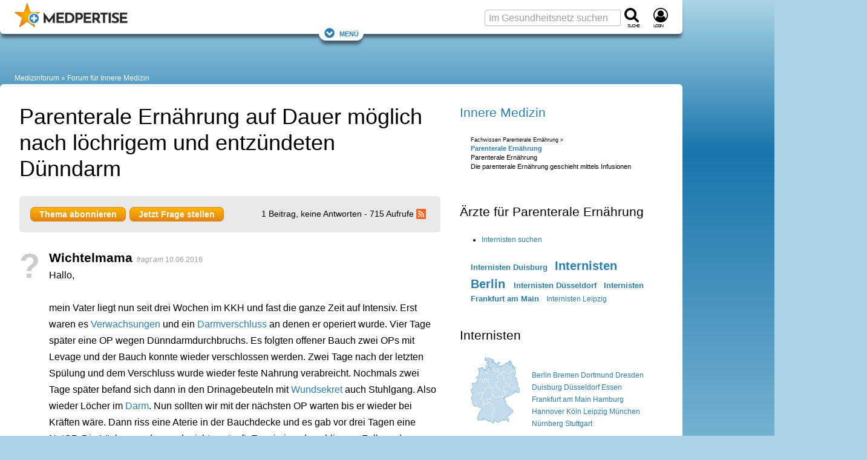

--- FILE ---
content_type: text/html; charset=UTF-8
request_url: https://www.medpertise.de/forum/innere-medizin/parenterale-ernaehrung-auf-dauer-moeglich-nach-loechrigem-und-entzuendeten-duenndarm/1.html
body_size: 23829
content:
<!DOCTYPE html><html lang="de"><head> <meta charset="utf-8"> <meta name="viewport" content="width=device-width, initial-scale=1"><title>Parenterale Ernährung auf Dauer möglich nach löchrigem und entzündeten Dünndarm | Forum für Innere Medizin</title><meta name="title" content="Parenterale Ernährung auf Dauer möglich nach löchrigem und entzündeten Dünndarm | Forum für Innere Medizin" /><meta name="description" content="Parenterale Ernährung auf Dauer möglich nach löchrigem und entzündeten Dünndarm - Forum für Innere Medizin: Hallo,
mein Vater liegt nun seit drei Wochen im KKH und fast die ganze Zeit auf Intensiv. Erst waren es Verwachsungen..." /><meta property="og:title" content="Parenterale Ernährung auf Dauer möglich nach löchrigem und entzündeten Dünndarm | Forum für Innere Medizin"> <meta property="og:description" content="Parenterale Ernährung auf Dauer möglich nach löchrigem und entzündeten Dünndarm - Forum für Innere Medizin: Hallo,
mein Vater liegt nun seit drei Wochen im KKH und fast die ganze Zeit auf Intensiv. Erst waren es Verwachsungen..."> <meta property="og:url" content="https://www.medpertise.de/forum/innere-medizin/parenterale-ernaehrung-auf-dauer-moeglich-nach-loechrigem-und-entzuendeten-duenndarm/1.html"> <meta name="twitter:card" content="summary_large_image"><meta property="og:site_name" content="MEDPERTISE"><meta property="fb:admins" content="100001475101894" /><meta property="og:locale" content="de_DE"> <meta property="og:type" content="website"><script>(function(w,d,u){w.readyQ=[];w.bindReadyQ=[];function p(x,y){if(x=="ready"){w.bindReadyQ.push(y);}else{w.readyQ.push(x);}};var a={ready:p,bind:p};w.$=w.jQuery=function(f){if(f===d||f===u){return a}else{p(f)}}})(window,document);</script> <style>@charset "UTF-8";:root{--marginDefault:24px;--colorBoxBorder:#cee1ee;--colorGrayLighter:#ccc;--colorBlue:#2a7eb0;--colorOrange:#ed950d}a,abbr,acronym,address,blockquote,body,caption,code,dd,del,dfn,div,dl,dt,em,fieldset,form,h1,h2,h3,h4,h5,h6,html,iframe,img,label,legend,li,object,ol,p,pre,q,span,table,tbody,td,tfoot,th,thead,tr,ul{border:0;font-family:inherit;font-size:100%;font-style:inherit;font-weight:inherit;margin:0;padding:0;vertical-align:baseline}body{line-height:1.5}table{border-collapse:separate;border-spacing:0}caption,td,th{font-weight:400;text-align:left}table,td,th{vertical-align:middle}blockquote:after,blockquote:before,q:after,q:before{content:""}blockquote,q{quotes:"" ""}a img{border:none}body{background:#fff;color:#222;font-family:Helvetica Neue,Helvetica,Arial,sans-serif}h1,h2,h3,h4,h5,h6{color:#111;font-weight:400}h1{font-size:3em;line-height:1;margin-bottom:.5em}h2{margin-bottom:.75em}h3{font-size:1.5em;line-height:1;margin-bottom:1em}h4{font-size:1.2em;line-height:1.25;margin-bottom:1.25em}h5{margin-bottom:1.5em}h5,h6{font-size:1em;font-weight:700}h1 img,h2 img,h3 img,h4 img,h5 img,h6 img{margin:0}p{margin:0 0 1.5em}p img{float:left;margin:1.5em 1.5em 1.5em 0;padding:0}p img.right{float:right;margin:1.5em 0 1.5em 1.5em}a:focus,a:hover{color:#000}a{color:#009;text-decoration:underline}blockquote{color:#666;font-style:italic;margin:1.5em}strong{font-weight:700}dfn,em{font-style:italic}dfn{font-weight:700}sub,sup{line-height:0}abbr,acronym{border-bottom:1px dotted #666}address{font-style:italic;margin:0 0 1.5em}del{color:#666}code,pre{margin:1.5em 0;white-space:pre}code,pre,tt{font:1em andale mono,lucida console,monospace;line-height:1.5}li ol,li ul{margin:0 1.5em}ol,ul{margin:0 1.5em 1.5em}ul{list-style-type:disc}ol{list-style-type:decimal}dl{margin:0 0 1.5em}dl dt{font-weight:700}dd{margin-left:1.5em}table{margin-bottom:1.4em;width:100%}th{font-weight:700}td,th{padding:4px 10px 4px 5px}tr.even td{background:#e9e9e9}tfoot{font-style:italic}caption{background:#eee}.small{line-height:1.875em}.large{font-size:1.2em;line-height:2.5em}.hide{display:none}.quiet{color:#666}.loud{color:#000}.highlight{background:#ff0}.added{background:#060;color:#fff}.removed{background:#900;color:#fff}.first{margin-left:0;padding-left:0}.last{margin-right:0;padding-right:0}.top{margin-top:0;padding-top:0}.bottom,div.bottom{margin-bottom:0;padding-bottom:0}.container{width:1160px}body{margin:1.5em 0}div.span-1,div.span-10,div.span-11,div.span-12,div.span-13,div.span-14,div.span-15,div.span-16,div.span-17,div.span-18,div.span-19,div.span-2,div.span-20,div.span-21,div.span-22,div.span-23,div.span-24,div.span-25,div.span-26,div.span-27,div.span-28,div.span-29,div.span-3,div.span-30,div.span-31,div.span-32,div.span-33,div.span-34,div.span-35,div.span-36,div.span-37,div.span-38,div.span-39,div.span-4,div.span-40,div.span-41,div.span-42,div.span-43,div.span-44,div.span-45,div.span-46,div.span-47,div.span-48,div.span-49,div.span-5,div.span-50,div.span-51,div.span-52,div.span-53,div.span-54,div.span-55,div.span-56,div.span-57,div.span-58,div.span-59,div.span-6,div.span-60,div.span-61,div.span-62,div.span-63,div.span-64,div.span-65,div.span-66,div.span-67,div.span-68,div.span-69,div.span-7,div.span-70,div.span-71,div.span-72,div.span-73,div.span-74,div.span-75,div.span-76,div.span-77,div.span-78,div.span-8,div.span-9{float:left;margin-right:10px}div.last{margin-right:0}.span-1{width:5px}.span-2{width:20px}.span-3{width:35px}.span-4{width:50px}.span-5{width:65px}.span-6{width:80px}.span-7{width:95px}.span-8{width:110px}.span-9{width:125px}.span-10{width:140px}.span-11{width:155px}.span-12{width:170px}.span-13{width:185px}.span-14{width:200px}.span-15{width:215px}.span-16{width:230px}.span-17{width:245px}.span-18{width:260px}.span-19{width:275px}.span-20{width:290px}.span-21{width:305px}.span-22{width:320px}.span-23{width:335px}.span-24{width:350px}.span-25{width:365px}.span-26{width:380px}.span-27{width:395px}.span-28{width:410px}.span-29{width:425px}.span-30{width:440px}.span-31{width:455px}.span-32{width:470px}.span-33{width:485px}.span-34{width:500px}.span-35{width:515px}.span-36{width:530px}.span-37{width:545px}.span-38{width:560px}.span-39{width:575px}.span-40{width:590px}.span-41{width:605px}.span-42{width:620px}.span-43{width:635px}.span-44{width:650px}.span-45{width:665px}.span-46{width:680px}.span-47{width:695px}.span-48{width:710px}.span-49{width:725px}.span-50{width:740px}.span-51{width:755px}.span-52{width:770px}.span-53{width:785px}.span-54{width:800px}.span-55{width:815px}.span-56{width:830px}.span-57{width:845px}.span-58{width:860px}.span-59{width:875px}.span-60{width:890px}.span-61{width:905px}.span-62{width:920px}.span-63{width:935px}.span-64{width:950px}.span-65{width:965px}.span-66{width:980px}.span-67{width:995px}.span-68{width:1010px}.span-69{width:1025px}.span-70{width:1040px}.span-71{width:1055px}.span-72{width:1070px}.span-73{width:1085px}.span-74{width:1100px}.span-75{width:1115px}.span-76{width:1130px}.span-77{width:1145px}.span-78,div.span-78{margin:0;width:1160px}.append-1{padding-right:15px}.append-2{padding-right:30px}.append-3{padding-right:45px}.append-4{padding-right:60px}.prepend-1{padding-left:15px}.prepend-2{padding-left:30px}.prepend-3{padding-left:45px}.prepend-4{padding-left:60px}div.border{margin-right:5px;padding-right:4px}div.border,div.colborder{border-right:1px solid #eee}div.colborder{margin-right:0;padding-right:1px}.push-1{margin:0 -15px 1.5em 15px}.push-2{margin:0 -30px 1.5em 30px}.push-3{margin:0 -45px 1.5em 45px}.push-4{margin:0 -60px 1.5em 60px}.push-1,.push-2,.push-3,.push-4{float:right;position:relative}.box{margin-bottom:1.5em;padding:1.5em}hr{background:#e9e9e9;border:none;clear:both;color:#e9e9e9;float:none;height:1px;margin:0 0 1.5em;width:100%}hr.space{background:transparent;color:#fff}.clearfix:after,.container:after{clear:both;content:".";display:block;height:0;visibility:hidden}.clearfix,.container{display:inline-block}* html .clearfix,* html .container{height:1%}.clearfix,.container{display:block}.clear{clear:both}label{font-weight:700}fieldset{border:1px solid #ccc}legend{font-size:1.2em;font-weight:700}input.text,input.title,select,textarea{border:1px solid #bbb;margin:.5em 0}input.text:focus,input.title:focus,select:focus,textarea:focus{border:1px solid #666}input.text,input.title{padding:5px;width:300px}input.title{font-size:1.5em}textarea{height:250px;padding:5px;width:390px}.error,.notice,.success{border-radius:6px;margin-bottom:24px;padding:.8em}article,aside,footer,header,nav,section{display:block}html{word-wrap:break-word;background:#aad4e5;box-sizing:border-box;hyphens:auto;overflow-wrap:break-word;scroll-behavior:smooth}@media screen and (prefers-reduced-motion:reduce){html{scroll-behavior:auto}}*,:after,:before{box-sizing:inherit}body{background:#aad4e5;background:linear-gradient(180deg,#aad4e5,#1975ad 250px,#aad4e5 1000px,#aad4e5);color:#000;font-family:Verdana,Geneva,sans-serif;font-size:75%;line-height:1.7;margin:0}.large_h1,.real_h1,h1{color:#000;font-family:Arial,Helvetica Neue,Helvetica,sans-serif;font-size:1.5rem;font-weight:400;line-height:1.2em;margin-bottom:.5em;padding:0}.real_h1,h1{font-size:2.25rem}.real_h2,h2{color:#000;font-family:Arial,Helvetica Neue,Helvetica,sans-serif;font-size:1.5em;font-weight:700;line-height:1.333em;margin-bottom:.2em;padding:0 0 5px}.real_h2{font-size:1.5rem}.large_h2{font-family:Arial,Helvetica Neue,Helvetica,sans-serif;font-size:1.333em;font-weight:700;line-height:1.333em;margin-bottom:.2em;padding:0 0 5px}h2{font-size:2em}.real_h3,h3{color:#000;font-size:1.75em}.large_h3,.real_h3,h3{font-family:Arial,Helvetica Neue,Helvetica,sans-serif;font-weight:400;line-height:1.3em;margin-bottom:.5em;padding:0}.large_h3{font-size:1.333em}h4{color:#000;font-family:Arial,Helvetica Neue,Helvetica,sans-serif;font-size:1.5em;font-weight:700;line-height:1.3em;margin-bottom:.5em;padding:0}.fboost16{font-size:1rem}.fboost16,.fboost21{font-family:Arial,Helvetica Neue,Helvetica,sans-serif;font-weight:700;line-height:1.333em;margin-bottom:.2em;padding:0 0 5px}.fboost21{font-size:1.3125rem}.fboost24{font-family:Arial,Helvetica Neue,Helvetica,sans-serif;font-size:1.5rem;font-weight:700;line-height:1.333em;margin-bottom:.2em;padding:0 0 5px}.cslot{font-size:1rem}.cslotrevert{font-size:.75rem}.cslot h1{font-size:2.25rem}.cslot h2,.cslot h3{font-size:1.5rem}.cslot h4{font-size:1.125rem;font-weight:700}.cslot a{text-decoration:underline;text-decoration-skip-ink:auto}.cslot.cslotnormallinks a{text-decoration:inherit}.cslot.cslotnormallinks a:active,.cslot.cslotnormallinks a:hover{text-decoration:underline;text-decoration-skip-ink:auto}.cslot.cslotboldlinks a{font-weight:700}.cslot.cslotboldlinks .cslotnormallinks a,.cslot.cslotboldlinks .toc a{font-weight:400}.cslot li{margin-bottom:.5em}small{font-size:.625rem;font-weight:400;line-height:1.475rem}picture img{height:auto;object-fit:cover;width:100%}.coslgrid{clear:both;column-count:1;display:grid;row-gap:3em}.coslgrid div:has(h1:last-child)+div,.coslgrid div:has(h2:last-child)+div,.coslgrid div:has(h3:last-child)+div,.coslgrid div:has(h4:last-child)+div{margin-top:-3em}.posrel{position:relative}.copyright{color:#fff;font-size:.625rem;line-height:1.2em;position:absolute;right:18px;text-align:right;text-shadow:1px 1px 2px #666,-1px 1px 2px #666,1px -1px 2px #666,-1px -1px 2px #666;width:85%;word-break:break-all;z-index:1}.copyright:hover{cursor:pointer}.copyright:active:after,.copyright:hover:after{content:attr(data-copyright)}.cimg,.displayinlineblock{display:inline-block}.displayblock{display:block}small.copyright{bottom:16px}div>small.copyright{bottom:10px}.alistBoxImg .photoIcon,div>a+small.copyright{bottom:16px}.photo small.copyright{bottom:10px}figure.image footer small.copyright{bottom:32px}figure.objGallery footer small.copyright{bottom:unset;margin-top:-29px}.cimgleft,img.left,picture.left{float:left;margin:1.5em 1.5em 1.5em 0}.cimgtopleft,img.topleft,picture.topleft,svg.topleft{float:left;margin:0 1.5em 1.5em 0}.cimgright,img.right,picture.right{float:right;margin:1.5em 0 1.5em 1.5em}.cimgtopright,img.topright,picture.topright{float:right;margin:0 0 1.5em 1.5em}.cslot figure.image{background:none;border:0;display:table;margin:0 0 1em;position:relative;width:100%}.cslot figure.image img{display:block;margin:0}.cslot figure.image figcaption{caption-side:bottom;color:#a0a0a0;display:table-caption;font-size:.8rem;line-height:1.475rem;text-align:center}.cslot figure.image.align-left{float:left;margin-right:1.5em;width:auto}.cslot figure.image.align-right{float:right;margin-left:1.5em;width:auto}.cslot figure.image.align-center{display:table;margin-left:auto;margin-right:auto}@media only screen and (max-width:1095px){.cslot figure.image img{width:100%}.cslot figure.image.align-left{margin-right:0}.cslot figure.image.align-right{margin-left:0}}caption{background:none;caption-side:bottom;color:#a0a0a0;font-size:.8rem;line-height:1.475rem;text-align:center}td,th{padding:12px;vertical-align:top}.cslot table{border:1px solid #97cde3}.cslot tr:nth-child(2n){background-color:#d3eaf3}.cslot tr:hover{background-color:#fff1d0}.cslot thead th{background:#97cde3;font-size:1em;padding:12px}@container (max-width: 620px){td,th{padding:4px}.cslot thead th{padding:8px 4px}}.cslot .cslottablenoborder table,.cslot .cslottablenoborder td,.cslot .cslottablenoborder th{border:0}table.tablelayoutfixed{table-layout:fixed}table.tablelayoutfixed td,table.tablelayoutfixed th{overflow-wrap:break-word;word-break:break-word}div.tal,p.tal,td.tal,th.tal{text-align:left}div.tar,p.tar,td.tar,th.tar{text-align:right}.center,div.tac,p.tac,td.tac,th.tac{text-align:center}a#top{background:none;height:0;overflow:hidden;padding:0}a,a:focus,a:hover{color:#2a7eb0}a{text-decoration:none}a:active,a:hover{color:#2a7eb0;text-decoration:underline;text-decoration-skip-ink:auto}.colorLink{color:#2a7eb0}.colorText{color:#000}.colorTextLight{color:#a0a0a0}.colorTextLighter{color:#ccc}.transitionColor{transition:color .15s ease}.underlineNone,.underlineNone a,a.underlineNone{text-decoration:none!important}.underlineNone a:hover,a.underlineNone:hover{text-decoration:underline;text-decoration-skip-ink:auto}.cslot p.small{font-size:.75rem;line-height:1.5;margin-bottom:1.475em}.cslot p.small2{font-size:.875rem;line-height:1.7;margin-bottom:1.475rem}.cslot .small{font-size:.75rem;line-height:1.5}.cslot .small2{font-size:.875rem;line-height:1.7}p.small{font-size:.8em}p.small,p.small2{line-height:1.475em;margin-bottom:1.475em}p.small2{font-size:.9em}.small{font-size:.8em}.small,.small2{line-height:1.475em}.small2{font-size:.9em}.large{font-size:1.4em;line-height:1.475em;margin-bottom:0}.large2{font-size:1.133em}.normal{font-family:Verdana,Geneva,sans-serif;font-size:1em;font-weight:400;line-height:1;margin:0;padding:0}.bold{font-weight:700}.unbold{font-weight:400!important}.italic{font-style:italic}.lineheightcondensed{line-height:1.5em!important}.error{background:#fbe3e4;color:#8a1f11}.notice{background:#fff6bf;color:#514721}.success{background:#e6efc2;color:#006400}.printonly{display:none;height:0;width:0}.nowrap{overflow:hidden;text-overflow:ellipsis;white-space:nowrap}.wrap{overflow-wrap:break-word;word-break:break-word}.phoneonly,.tabletonly{display:none!important}.c{clear:both}.flr{float:right}.fll{float:left}::selection{background:#2a7eb0;color:#fff;text-shadow:none}:target{scroll-snap-margin-top:100px;scroll-margin-top:100px}form,input,select,textarea{color:#000;font-family:Verdana,Geneva,sans-serif}input,select,textarea{background:#fff;font-size:1rem}fieldset{background:#e9e9e9;border:0;margin:0 0 1.5em;padding:1.4em}label{font-size:.875rem;font-weight:400}label.required:after{color:#8a1f11;content:"*";display:inline}input,textarea{padding:3px 6px}input,select,textarea{border:1px solid #bbb;border-radius:3px}select{padding:2px 6px}select,textarea{margin:0}textarea{line-height:1.7}input[type=checkbox],input[type=radio]{border:0}::placeholder{color:#a0a0a0;font-weight:400}.input_large,input.input_large{font-family:Arial,Helvetica Neue,Helvetica,sans-serif;font-size:1.025rem;font-weight:700}.input_large{padding:3px 6px}details summary{cursor:pointer;list-style:none}details summary>*{display:inline}details:not([open]) .opened,details[open] .closed{display:initial}details:not([open]) .closed,details[open] .opened{display:none}details.mce-accordion{border:1px solid #d3eaf3;border-top-left-radius:6px;border-top-right-radius:6px}details.mce-accordion:not(:has(+details.mce-accordion)){border-radius:0}details.mce-accordion:not(:has(+details.mce-accordion)){border-bottom-left-radius:6px;border-bottom-right-radius:6px;margin-bottom:24px}details.mce-accordion summary{background:#d3eaf3;color:#000;cursor:pointer;font-family:Arial,Helvetica Neue,Helvetica,sans-serif;font-size:1.5rem;list-style:initial;margin:0;padding:.5rem 1rem .5rem calc(27px + 1rem);text-indent:-27px}details.mce-accordion summary>*{display:inline}details.mce-accordion>:not(summary){padding:1em}details[open].mce-accordion>summary:first-of-type{list-style-type:disclosure-open}details.mce-accordion>summary:first-of-type{counter-increment:list-item 0;display:list-item;list-style:disclosure-closed inside}.container{display:block;margin:0 auto;max-width:1433px;min-width:1433px;width:100%}.container,.container aside{min-height:1px}.ad_sb{display:table;height:100px;padding-bottom:5px;text-align:left;width:100%}.ad_sky{left:5px;position:absolute}.ad_cb{height:87px;width:300px}.ad_h160{min-height:170px}.ad_h280{min-height:280px}.ad_h300{min-height:300px}@media only screen and (max-width:1155px){.ad_h160,.ad_h280{min-height:280px}.ad_h300{min-height:300px}}.rc_wrap{display:table;max-width:1433px;padding:0;vertical-align:top;width:100%}.rc_footer,.rc_header,.rc_nav{display:table;max-width:1128px;width:100%}.rc_left{max-width:1128px}.rc_left,.rc_right{display:table-cell;padding:0;vertical-align:top}.rc_right{min-width:300px;width:300px}.rc_wrap2{min-height:400px;padding:0 0 24px}.rc_both2,.rc_wrap2{display:table;max-width:1128px;width:100%}.rc_both2{margin:0;padding:0;table-layout:fixed}.rc_both2_margin{margin:0 32px}.rc_wide{height:auto;margin:0 0 0 -32px;width:calc(100% + 64px)}.rc_both2_and_wrap2{background:#fff;max-width:1128px;padding-top:32px}.rc_left2{display:table-cell;margin-right:0;overflow:hidden;padding:0;vertical-align:top;width:760px}.rc_left2.no_sidebar{width:100%}.cq-inline{container-type:inline-size}.rc_left2_margin{margin:0 32px}.rc_right2{display:table-cell;margin-right:0;min-width:368px;overflow:hidden;padding:0 32px 0 0;vertical-align:top;width:368px}.c_s_box{float:left;margin-right:0;width:336px}.c_box_margined{margin-left:auto;margin-right:auto;max-width:800px}.desktopfull{display:none}@media only screen and (min-width:1156px){.desktopfull{display:block}}@media only screen and (min-width:1096px){.nodesktop{display:none!important}}@media only screen and (min-width:1096px) and (max-width:1155px){.container{min-width:auto;width:100%}.rc_wrap{max-width:100%}.rc_right{display:none}.rc_left2{width:calc(100vw - 384px)}.rc_left2_margin{margin:0 32px}.c_s_box{float:none;width:100%}.ad_plista{display:none}.cslot table{table-layout:fixed}.cslot td,.cslot th{overflow-wrap:break-word;word-break:break-word}}@media only screen and (max-width:1095px){.notablet{display:none}.tabletonly{display:unset}[class*=span-],div[class*=span-]{width:100%}.container{min-width:auto;width:100%}.ad_sb{height:150px}.rc_wrap{max-width:100%}.rc_right{display:none}.rc_both2_margin{margin:0 24px}.rc_both2_and_wrap2{padding-top:24px}.rc_left2{display:block;width:100%}.rc_left2_margin{margin:0 24px}.rc_right2{display:block;margin-left:24px;min-width:360px;width:calc(100% - 24px)}.c_s_box{float:none;width:100%}.ad_plista{display:none}.cslot table{table-layout:fixed}.cslot td,.cslot th{overflow-wrap:break-word;word-break:break-word}}@media only screen and (max-width:480px){.rc_both2_margin{margin:0 16px}.rc_both2_and_wrap2{padding-top:16px}.rc_left2{display:block;width:100%}.rc_left2_margin{margin:0 16px}.rc_right2{display:block;margin-left:16px;min-width:348px;width:calc(100% - 16px)}.nophone,.notablet{display:none}.phoneonly,.tabletonly{display:unset!important}}.rc_header_and_nav{background:#fff;border-radius:6px;box-shadow:0 8px 5px -2px rgba(0,0,0,.5);max-width:1128px;padding-top:56px;position:relative;width:100%}.rc_header{align-items:center;display:flex;flex-wrap:nowrap;justify-content:space-between;padding-top:8px;position:absolute;top:0}.rc_header.cp_fix{padding-top:5px}#logo{margin:0 0 0 24px}.header_logo{flex:1 0 55%;overflow:hidden}.header_logo_text{display:none}.header_search{flex:1 0 45%;min-width:132px}.navfixed{background:#fff;box-shadow:0 8px 5px -2px rgba(0,0,0,.5);position:fixed;top:0;z-index:10}.navfixed.rc_header_and_nav{border-bottom-left-radius:6px;border-bottom-right-radius:6px;border-top-left-radius:0;border-top-right-radius:0;padding-top:56px}.navfixed .rc_header{padding-top:8px}.navfixed .rc_header.cp_fix{padding-top:5px}.header_logo #logo img{max-height:100px}.navfixed .header_logo #logo img{max-height:40px}.searchboxtop{color:#fff}.navfixed_filler{margin-top:39px}.rc_nav{background:transparent;max-width:100%}.navfixed .rc_nav,.rc_nav.rc_nav_hide{display:none}.rc_nav.rc_nav_show{display:inherit}.navToggler{display:none;margin-top:-1.6em;position:relative;top:.85em}.navfixed .navToggler{display:block}.navToggler a{background:#fff;border-radius:16px;box-shadow:0 8px 5px -2px rgba(0,0,0,.5);font-variant:small-caps;font-variant-caps:all-small-caps;padding:4px 8px}.jsToggleNav .showontoggle{display:none}.jsToggleNav .hideontoggle,.jsToggleNav.toggle .showontoggle{display:inline}.jsToggleNav.toggle .hideontoggle{display:none}.svgcont-label{display:block;font-size:10px;font-variant:small-caps;font-variant-caps:all-small-caps;letter-spacing:-1px;margin-top:-4px}.svgcont-hamb{cursor:pointer;display:none}.navfixed .svgcont-hamb{display:block}@media only screen and (max-width:1095px){.rc_header,.rc_header.cp_fix{padding-top:8px}.rc_header_and_nav{padding-top:56px}.header_logo{flex:0 0 295px}.header_search{flex:0 0 132px}.header_logo #logo img{max-height:40px}.navfixed_filler,.rc_nav{margin-top:0}.rc_nav{display:none}.navToggler{display:block}.navfixed .header_search .input_large,.searchboxtop input.input_large{display:none}.svgcont-hamb{display:block}}@media only screen and (max-width:480px){.svgcont-hamb{display:block}}@media only screen and (max-width:440px){.header_logo{flex:0 0 55%;min-width:160px}#logo a{display:block;position:relative}.header_logo_text{background:#fff;display:table;height:40px;left:45px;line-height:1;position:absolute;top:0;width:90px;width:calc(100% - 44px)}.header_logo_text_inner{color:#000;display:table-cell;font-size:1rem;letter-spacing:-1px;vertical-align:middle}.header_logo_text_inner.cp_fix{font-family:Arial;font-size:1.2rem;padding-top:5px}.header_logo.px_mm_header_logo{flex:1 0 156px}}.dropdown{display:inline-block;position:relative}.dropdown-content{background-color:#fff;box-shadow:0 8px 8px -2px rgba(0,0,0,.5);display:none;height:auto;min-width:200px;position:absolute;z-index:11}.dropdown-content-right{margin-top:-5px;right:0}.dropdown.dropdown-marginright{margin-right:18px}.dropdown-content a{border-bottom:1px solid #ddd;color:#a0a0a0;display:block;font-family:Arial,Helvetica Neue,Helvetica,sans-serif;font-size:1rem;line-height:1.7;padding:.25em 1em;text-decoration:none;transition:all .1s ease;white-space:nowrap}.dropdown-content a:hover{background-color:#e9e9e9}.dropdown:hover .dropdown-content{display:block}.menu,.menu>ul,.menu>ul ul{clear:both;display:flex;flex-flow:column;margin:0}.menu{margin-bottom:6px;margin-top:-6px}.menu.active{background:#fff;max-height:600px;overflow-y:auto;width:100%}.js .menu>ul ul.active{margin:0;max-height:55em;padding:0}.menu>ul{padding:0}nav.menu li{display:inline-block;margin:0;position:relative}.menu li.li_social{flex-basis:auto;line-height:29px;margin-left:auto;padding-top:2px}.menu li>a{color:#a0a0a0;font-family:Arial,Helvetica Neue,Helvetica,sans-serif;line-height:1.7;padding:.25em 8px;text-decoration:none;transition:all .1s ease;white-space:nowrap}.menu li>a,span.has-subnav{display:block;font-size:1rem}span.has-subnav{line-height:2.3rem;padding:0 .5em;position:absolute;right:0;top:0}@media screen and (max-width:1095px){.menu{border-top:1px solid #ddd;margin-top:0}.menu,.menu>ul ul{max-height:0;overflow:hidden}.menu span.has-subnav svg:first-of-type{display:inline-block}.menu span.has-subnav svg:nth-of-type(2),.menu span.has-subnav.active svg:first-of-type{display:none}.menu span.has-subnav.active svg:nth-of-type(2){display:inline-block}.menu li.li_social{padding-right:24px}.menu li>a{border-bottom:1px solid #ddd;display:block;padding-left:15px}.menu li li>a{padding-left:50px}.menu li:last-child a{border:none}.menu li li:last-child a{border-bottom:1px solid #ddd}.menu li:hover{background:#e9e9e9}.menu li li:hover{background:#ddd}}@media screen and (min-width:1096px){.menu{padding:0 24px 0 15px}a.menu-link{display:none}.js .menu,.js .menu>ul ul{max-height:none;overflow:visible}.js .menu{width:100%}.js .menu>ul li:hover>ul,.menu ul{display:flex}.menu ul{flex-flow:row;flex-wrap:wrap;justify-content:flex-start;margin:0;padding:0}.menu ul.displayblock,nav.menu .displayblock li{display:block}.menu span.has-subnav{display:none}.menu li>a:hover{color:#000}.menu li li>a:hover{background:#e9e9e9}.menu ul ul{background-color:#fff;border-top:8px solid #fff;box-shadow:0 8px 8px -2px rgba(0,0,0,.5);display:none;height:auto;margin-top:-8px;min-width:200px;position:absolute;z-index:11}.menu>ul ul li:first-child{border-top:1px solid #ddd}.menu ul ul li{border-bottom:1px solid #ddd;display:inline-block;position:relative}.menu>ul ul li:last-child{border-bottom:none}.menu ul ul li>a{display:block;padding-left:10px}}#breadcrumb{background:transparent;color:#fff;font-size:1em;margin-top:24px;padding:0 24px}#breadcrumb a:not(:first-child):not(.showdetails):before,#breadcrumb span:not(:first-child):before{color:#fff;content:" » "}#breadcrumb a{color:#fff;text-decoration:none}#breadcrumb a:hover{color:#cedfe6;text-decoration:none}@media only screen and (max-width:1095px){#breadcrumb a:not(:nth-last-child(-n+3)){display:none}#breadcrumb a:not(:nth-last-child(-n+2)):not(.showdetails):before{content:""}}[style*="--aspect-ratio"]>:first-child{width:100%}[style*="--aspect-ratio"]>img{height:auto}@supports (--custom:property){[style*="--aspect-ratio"]{position:relative}[style*="--aspect-ratio"]:before{content:"";display:block;padding-bottom:calc(100%/(var(--aspect-ratio)))}[style*="--aspect-ratio"]>:first-child{height:100%;left:0;position:absolute;top:0}}.cardsGrid{display:grid;gap:1.5rem;grid-template-columns:repeat(auto-fit,minmax(216px,1fr));justify-items:stretch}ul.cardsGrid{list-style-type:none;margin-left:0;margin-right:0;padding:0}.cardsGrid.cardsGrid-sm{grid-template-columns:repeat(auto-fit,minmax(193px,1fr))}.cardsGrid.cardsGrid-lg{grid-template-columns:repeat(auto-fit,minmax(250px,1fr))}.cardsGrid.cardsGrid-xl{grid-template-columns:repeat(auto-fit,minmax(339px,1fr))}.cardsGrid.cardsGrid-xxl{grid-template-columns:repeat(auto-fit,minmax(521px,1fr))}@container (max-width: 696px){.cardsGrid.cardsGrid-sm{grid-template-columns:repeat(auto-fit,minmax(156px,1fr))}.cardsGrid.cardsGrid-xl{grid-template-columns:repeat(auto-fit,minmax(250px,1fr))}}.cardArzt{height:calc(100% - 1.5em)}.grid3c{grid-column-gap:24px;grid-row-gap:24px;display:grid;grid-template-columns:repeat(3,1fr)}@media only screen and (max-width:1095px){.grid3c.grid3c-sm-collapse{grid-template-columns:1fr}.grid3c.grid3c-sm-invert>div:nth-child(3){grid-row-start:1}.grid3c.grid3c-sm-invert>div:nth-child(2){grid-row-start:2}}@media only screen and (max-width:480px){.grid3c.grid3c-xs-collapse{grid-template-columns:1fr}}.flexbox{display:flex}.flex-reverse{flex-direction:row-reverse}.flex-wrap{flex-wrap:wrap}.flex-wrap-reverse{flex-wrap:wrap-reverse}.flex-stretch{flex:1}.flex-normal{flex:0}.flex-auto{flex:1 1 auto}.flex-auto-noshrink{flex:1 0 auto}.flexbox-sm{display:flex;flex-direction:row;flex-wrap:wrap}.mr-sm{margin-right:10px}@media only screen and (max-width:480px){.flexbox-sm{display:block}.mr-sm{margin-right:0}}.flexbox-center{align-items:center;display:flex;justify-content:center}.flex-gap-small{gap:10px}.flex-gap{gap:15px}.flex-gap-large{gap:24px}.flexboxgap-container{overflow-x:hidden}.flexboxgap{margin-left:-15px}.flexboxgap>*{margin:0 0 15px 15px}.flexboxgap-small{margin-left:-10px}.flexboxgap-small>*{margin:0 0 10px 10px}.flexboxgap-large{margin-left:-25px}.flexboxgap-large>*{margin:0 0 25px 25px}.flexbox-holy600>*{flex-basis:calc(599400px - 99900%);flex-grow:1}.flexbox-allornone>*{flex-basis:calc(737262px - 99900%);flex-grow:1}.flexbox-allornone>:first-child{flex-grow:9999}.flexbox-allornone.flexbox-allornone__inverted>:first-child,.flexbox-allornone>:nth-child(2){flex-grow:0;min-width:336px}.flexbox-allornone.flexbox-allornone__inverted>:nth-child(2){flex-grow:9999}.masonry-with-columns{column-gap:24px;columns:250px 3}.masonry-with-columns div{display:inline-block;margin:0 24px 24px 0;width:100%}.shadowContent{box-shadow:0 2px 4px -2px rgba(0,0,0,.5)}.shadowNavLevel1{box-shadow:0 8px 5px -2px rgba(0,0,0,.5)}.borderDefault{border:1px solid #ddd}.borderDefaultTop{border-top:1px solid #ddd}.borderDefaultBottom{border-bottom:1px solid #ddd}.borderLight{border:1px solid #e9e9e9}.rounded{border-radius:6px}.rounded_topleft{border-top-left-radius:6px}.rounded_top,.rounded_topright{border-top-right-radius:6px}.rounded_top{border-top-left-radius:6px}.rounded_bottom{border-bottom-left-radius:6px;border-bottom-right-radius:6px}@media only screen and (min-width:1096px){.rounded-l{border-radius:6px}}@media only screen and (max-width:1095px){.bottom-sm{margin-bottom:0;padding-bottom:0}}.nomargin{margin:0!important}.nomarginleft{margin-left:0!important}.nomarginright{margin-right:0!important}.nomargintop{margin-top:0!important}.nomarginbottom{margin-bottom:0!important}.marginleft{margin-left:1em!important}.marginright{margin-right:1em!important}.margintop{margin-top:1em!important}.marginbottom{margin-bottom:1em!important}.marginlefthalf{margin-left:.5em!important}.marginrighthalf{margin-right:.5em!important}.margintophalf{margin-top:.5em!important}.marginbottomhalf{margin-bottom:.5em!important}.w10p{width:10%}.w20p{width:20%}.w25p{width:25%}.w30p{width:30%}.w33p{width:33.3%}.w40p{width:40%}.w50p{width:50%}.w60p{width:60%}.w66p{width:66.7%}.w70p{width:70%}.w75p{width:75%}.w80p{width:80%}.w90p{width:90%}.w100p{height:auto;width:100%}.h100p{height:100%}.ml-w50p{width:50%}.ml-mr{margin-right:24px}@media only screen and (max-width:699px),screen and (min-width:1096px) and (max-width:1155px){.ml-w50p{width:100%}.ml-mr{margin-right:0}}.box{word-wrap:normal;hyphens:manual;margin-bottom:1.125rem;overflow-wrap:normal;padding:1.125rem}.boxhead{background:transparent;font-family:Arial,Helvetica Neue,Helvetica,sans-serif;font-size:1.3125rem;line-height:1.4;margin:0 0 .2em;padding:0 5px 0 0}.bgDarkNav2{background:#0d354c;border:0;color:#fff}.bgDarkNav2 div,.bgDarkNav2 p{color:#fff}.bgDarkNav2 a{color:#fff;text-decoration:none}.bgDarkNav2 a:hover{text-decoration:underline}.bgDarkNav2 label{color:#fff}.bgTransWhite80{background:url(/build/images/trans80.55e82365.png)}.bgPremium{background:#ffeab6}.bgPremiumPlus{background:#edf6fb}.bgGrayLightest{background:#e9e9e9}.bgError{background:#fbe3e4}.bgNotice{background:#fff6bf}.bgSuccess{background:#e6efc2}.colorError{color:#8a1f11}.colorNotice{color:#514721}.colorSuccess{color:#006400}.bgLightest{background:#f6fafd}.box_1{background:#fff}.bgLighter{background:#edf6fb}a.bgLighter:hover{background:#0d354c;color:#fff}.shadow-box{box-shadow:0 0 32px #ddd}.interviewee{background:#e9e9e9;border:2px solid #fff;border-radius:50%;bottom:-24px;height:72px;left:calc(50% - 36px);overflow:hidden;position:absolute;width:72px}@container (min-width: 240px){.interviewee{bottom:-32px;height:96px;left:calc(50% - 48px);width:96px}}@container (min-width: 500px){.interviewee{bottom:-32px;height:144px;left:calc(50% - 72px);width:144px}}.interviewee2{border:2px solid #fff;border-radius:50%;height:72px;overflow:hidden;width:72px}.tabBox{flex-wrap:wrap;width:100%}.tabBox,.tabBox label{display:flex;justify-content:center}.tabBox label{align-items:center;background-color:#d3eaf3;cursor:pointer;flex-grow:1;font-size:1.125rem;font-weight:700;order:1;padding:.75rem;transition:background .3s ease}.tabBox label:not(:first-of-type){margin-left:1px}.tabBox .tab{background:#fff;border-top:0;border-color:#d3eaf3;display:none;flex-grow:1;height:100%;min-height:300px;order:9;width:100%}.tabBox input[type=radio]{display:none}.tabBox input[type=radio]:checked+label,.tabBox input[type=radio]:hover+label{background:#2a7eb0;color:#fff}.tabBox input[type=radio]:checked+label+.tab{display:block}.button,.buttonstyle,.cookiebanner-close{background-color:#f1f3f5;background:-webkit-gradient(linear,left top,left bottom,from(#fff),to(#f1f3f5));background:-moz-linear-gradient(top,#fff,#f1f3f5);border:1px solid #c3cfd7;border-radius:.5em;color:#000;cursor:pointer;display:inline-block;filter:progid:DXImageTransform.Microsoft.gradient(GradientType=0,startColorstr=#FFFFFF,endColorstr=#F1F3F5);font:16px/100% Arial,Helvetica,sans-serif;outline:none;padding:.5em 2em .55em;text-align:center;text-decoration:none!important;vertical-align:baseline;white-space:nowrap}.button.bu_top{vertical-align:top}.button+.button{margin:0 2px}.button:hover,.cookiebanner-close:hover{text-decoration:none}.button:active,.cookiebanner-close:active{position:relative;top:1px}.bu_bigrounded{border-radius:12px}.bu_tworows{font-size:1.125rem;padding:.4em 1em .42em}.bu_large{font-size:16px;padding:.25em 1em .275em}.bu_medium,.cookiebanner-close{font-size:14px;padding:.275em 1em .3em}.bu_small{font-size:12px;padding:.25em .5em}.bu_tiny{font-size:11px;padding:.25em .5em;text-shadow:none}.bu_bold{font-weight:700}.nobutton{background:transparent;border:0;cursor:pointer;font-family:Verdana,Geneva,sans-serif;text-decoration:underline;text-decoration-skip-ink:auto}.svgicn,.svgicnsolo{stroke-width:0;stroke:currentColor;fill:currentColor;display:inline-block;height:1.2em;margin-top:-.2em;vertical-align:middle;width:1.2em}.svgicn{margin-right:.4em}button .svgicn{height:1em;margin-right:0;margin-top:0;width:1em}.svgicn_list_indented:before{content:"";float:left;margin-left:-1.45em;width:1.45em}.svgicn_list_indented .svgicn{margin-left:-1.45em}.svgicnlarge{height:1.5em;width:1.5em}.svgicndouble,.svgicnlarge{stroke-width:0;stroke:currentColor;fill:currentColor;display:inline-block;margin-right:.5em;vertical-align:middle}.svgicndouble{height:2em;margin-top:-.333em;width:2em}a>svg,svg.svgicn,svg.svgicndouble,svg.svgicnlarge{pointer-events:none}.svgicn-rss2{color:#f26522}.svgicn-thumb{--color1:currentColor}#cb_anz,#mr_anz,#sb_anz,#sky_anz,.anz{color:#ccc;font-size:9px;line-height:12px}.ad_c1{margin:0 0 1.5em;width:100%}.ad_c1:after{clear:both;content:".";display:block;height:0;visibility:hidden}.ad_c2{margin:0 0 1.5em;width:100%}.ad_c2:after{clear:both;content:".";display:block;height:0;visibility:hidden}.ad_c3{margin:0 0 1.5em;width:100%}.ad_c3:after{clear:both;content:".";display:block;height:0;visibility:hidden}.ad_f1{float:right;margin:0 0 5px 10px}.ad_f1b{float:left;margin:0 0 5px 49px}.ad_f2{float:left;margin:0 0 0 49px}.ad_f3{float:left;margin:0}.modal{background-color:#000;background-color:rgba(0,0,0,.7);bottom:0;display:none;left:0;overflow:auto;overscroll-behavior-y:contain;position:fixed;right:0;top:0;z-index:9999}.modal-window{background-color:#fff;margin:10% auto;max-width:800px;min-width:600px;padding:3em;position:relative;width:50%}.modal-window-wide-transparent{background-color:transparent;margin:10% auto;max-width:100%;min-width:none;padding:0;position:relative;width:90%}.modal-open{display:block}.modal-close{background:none;border:0;color:#ccc;cursor:pointer;font-size:2em;position:absolute;right:.2em;top:.2em}@media only screen and (max-width:1095px){.modal-window{margin:10% auto;max-width:600px;min-width:430px;padding:2em;width:80%}}@media only screen and (max-width:480px){.modal-window{margin:5% auto;max-width:430px;min-width:300px;padding:2em;width:90%}}.photo{position:relative;vertical-align:bottom}.photoText{bottom:.5em;color:#fff;font-family:Arial,Helvetica Neue,Helvetica,sans-serif;font-size:2em;left:1em;line-height:1.2em;padding-right:1em;position:absolute;text-shadow:1px 1px 1px #969696;z-index:2}.photoIcon{bottom:10px;height:24px;left:10px;position:absolute;width:24px}.photoIconCenter{height:48px;left:50%;position:absolute;top:50%;transform:translate(-50%,-50%);width:48px}.c_s_box .photoText{font-size:1.5em;line-height:1.2em}.icon_question{color:#ccc;font-family:Arial,Helvetica Neue,Helvetica,sans-serif;font-size:3.5rem;font-weight:700;line-height:1}ul.inlined li{display:inline-block;padding-right:24px}.bulletlist ul,ul.bulletlist{margin-left:0;padding:0}.bulletlist ul li,ul.bulletlist li{margin-left:1.5em}ul.nobullet{list-style-type:none;margin-left:0;padding:0}li.nobullet{background:transparent!important;list-style-type:none}.alistBox{border-top:1px solid #e9e9e9;padding-top:24px}.alistBoxEl{border-bottom:1px solid #e9e9e9;column-gap:24px;display:flex;margin-bottom:24px}.alistBoxEl .t_con,.alistBoxEl .t_img{align-self:center;flex:1 1 336px;min-width:200px}.alistBoxEl .t_img img{width:100%}.alistBoxEl.img_size_xs .t_img{flex:1 1 336px}.alistBoxEl.img_size_xs .t_con{flex:2 1 696px}.alistBoxEl.img_size_sm .t_img{flex:3 1 426px}.alistBoxEl.img_size_lg .t_img,.alistBoxEl.img_size_sm .t_con{flex:5 1 638px}.alistBoxEl.img_size_lg .t_con{flex:3 1 426px}.alistBoxEl.img_size_xl .t_img{flex:2 1 696px}.alistBoxEl.img_size_xl .t_con{flex:1 1 336px}@container (max-width: 540px){.alistBoxEl{flex-wrap:wrap}.alistBoxEl .t_con,.alistBoxEl .t_img{flex:1 0 0}}.alistBoxEl h3{display:inline-block;font-size:1.333em;font-weight:700}.alistBoxImg{border:2px solid #fff}.alistBoxEl .alistBoxImg,.alistBoxEl a.bu_tworows{margin-bottom:1em}@media only screen and (max-width:480px){.alistBoxEl img{height:auto;width:100%}.alistBoxEl .alistBoxImg{margin-bottom:.5em;margin-right:0;margin-top:.5em}.alistBoxImg{width:100%}}.circular-portrait{background-color:#e9e9e9;border:2px solid #fff;border-radius:50%;height:96px;overflow:hidden;position:relative;width:96px}.circular-portrait.circular-portrait--xl{height:160px;width:160px}.circular-portrait.circular-portrait--lg{height:128px;width:128px}.circular-portrait.circular-portrait--md{height:96px;width:96px}.circular-portrait.circular-portrait--sm{height:72px;width:72px}.circular-portrait img{border:0;height:auto;width:100%}.carouselcontainer{margin:0 auto}.carousel{overflow:hidden;position:relative}.carousel ul{list-style-type:none;margin:0;padding:0;position:relative}.carousel li{float:left;overflow:visible;width:292px}.carousel.hideExceptFirst li:not(:first-child){display:none}.csscarousel{position:relative}.csscarousel-inner{overflow:hidden;position:relative;width:100%}.csscarousel-item{position:absolute}.csscarousel-control{display:none}.expander{margin-bottom:1em;position:relative}.expander.block-expander{margin-bottom:3em}.expander .expandable{height:0;overflow:hidden}.expander.text-expander .expandable{height:272px}.expander label{left:calc(50% - 70px);position:absolute;top:100%}.expander.block-expander label{left:unset;left:50%;text-align:center;transform:translate(-50%)}.expander input{display:none}.expander label:hover{cursor:pointer}.expander.text-expander label:hover{color:#2a7eb0}.expander label:before{background-image:url('data:image/svg+xml;utf8,<svg version="1.1" xmlns="http://www.w3.org/2000/svg" width="27" height="32" viewBox="0 0 27 32"><path fill="%23262d33" d="M14.518 23.196l8.107-8.107c0.446-0.446 0.446-1.161 0-1.607l-1.821-1.821c-0.446-0.446-1.161-0.446-1.607 0l-5.482 5.482-5.482-5.482c-0.446-0.446-1.161-0.446-1.607 0l-1.821 1.821c-0.446 0.446-0.446 1.161 0 1.607l8.107 8.107c0.446 0.446 1.161 0.446 1.607 0zM27.429 16c0 7.571-6.143 13.714-13.714 13.714s-13.714-6.143-13.714-13.714 6.143-13.714 13.714-13.714 13.714 6.143 13.714 13.714z"></path></svg>');background-position:50%;background-repeat:no-repeat;background-size:contain;content:" ";display:inline-block;height:19px;line-height:19px;margin-right:.4em;width:19px}.expander.block-expander label:before{background-image:url('data:image/svg+xml;utf8,<svg version="1.1" xmlns="http://www.w3.org/2000/svg" width="27" height="32" viewBox="0 0 27 32"><path fill="white" d="M14.518 23.196l8.107-8.107c0.446-0.446 0.446-1.161 0-1.607l-1.821-1.821c-0.446-0.446-1.161-0.446-1.607 0l-5.482 5.482-5.482-5.482c-0.446-0.446-1.161-0.446-1.607 0l-1.821 1.821c-0.446 0.446-0.446 1.161 0 1.607l8.107 8.107c0.446 0.446 1.161 0.446 1.607 0zM27.429 16c0 7.571-6.143 13.714-13.714 13.714s-13.714-6.143-13.714-13.714 6.143-13.714 13.714-13.714 13.714 6.143 13.714 13.714z"></path></svg>')}.expander label:after{content:"Mehr anzeigen"}.expander label[data-text-more]:after{content:attr(data-text-more)}.expander input:checked+label:before{background-image:url('data:image/svg+xml;utf8,<svg version="1.1" xmlns="http://www.w3.org/2000/svg" width="27" height="32" viewBox="0 0 27 32"><path fill="%23262d33" d="M20.804 20.339l1.821-1.821c0.446-0.446 0.446-1.161 0-1.607l-8.107-8.107c-0.446-0.446-1.161-0.446-1.607 0l-8.107 8.107c-0.446 0.446-0.446 1.161 0 1.607l1.821 1.821c0.446 0.446 1.161 0.446 1.607 0l5.482-5.482 5.482 5.482c0.446 0.446 1.161 0.446 1.607 0zM27.429 16c0 7.571-6.143 13.714-13.714 13.714s-13.714-6.143-13.714-13.714 6.143-13.714 13.714-13.714 13.714 6.143 13.714 13.714z"></path></svg>')}.expander.block-expander input:checked+label:before{background-image:url('data:image/svg+xml;utf8,<svg version="1.1" xmlns="http://www.w3.org/2000/svg" width="27" height="32" viewBox="0 0 27 32"><path fill="white" d="M20.804 20.339l1.821-1.821c0.446-0.446 0.446-1.161 0-1.607l-8.107-8.107c-0.446-0.446-1.161-0.446-1.607 0l-8.107 8.107c-0.446 0.446-0.446 1.161 0 1.607l1.821 1.821c0.446 0.446 1.161 0.446 1.607 0l5.482-5.482 5.482 5.482c0.446 0.446 1.161 0.446 1.607 0zM27.429 16c0 7.571-6.143 13.714-13.714 13.714s-13.714-6.143-13.714-13.714 6.143-13.714 13.714-13.714 13.714 6.143 13.714 13.714z"></path></svg>')}.expander input:checked+label:after{content:"Weniger anzeigen"}.expander input:checked+label[data-text-less]:after{content:attr(data-text-less)}.expander input:checked~div{height:100%!important}.expander .expandable:before{bottom:0;content:"";height:0;left:0;position:absolute;width:100%}.expander.text-expander .expandable:before{background:linear-gradient(transparent,#fff);height:80px}.expander input:checked~div:before{content:unset}</style><style>:root{--marginDefault:24px;--colorBoxBorder:#cee1ee;--colorGrayLighter:#ccc;--colorBlue:#2a7eb0;--colorOrange:#ed950d}.tagcloud,.tagcloud a{word-wrap:normal;font-weight:700;hyphens:manual;line-height:150%;overflow-wrap:normal;padding-right:8px}.tagcloud a:after{content:" "}.tagcloud .a0{font-size:12px;font-weight:400}.tagcloud .a1{font-size:13px}.tagcloud .a2{font-size:14px}.tagcloud .a3{font-size:15px}.tagcloud .a4{font-size:16px}.tagcloud .a5{font-size:17px}.tagcloud .a6{font-size:18px}.tagcloud .a7{font-size:19px}.tagcloud .a8{font-size:20px}.tagcloud .a9{font-size:21px}@media only screen and (max-width:1095px){.tagcloud,.tagcloud a{line-height:180%}}</style><link rel="preload" href="/build/app.css" as="style"> <link rel="stylesheet" href="/build/app.css" media="print" onload="this.media='all'"> <noscript><link rel="stylesheet" href="/build/app.css"></noscript><link rel="preload" href="/build/forum.css" as="style" onload="this.onload=null;this.rel='stylesheet'"> <noscript><link rel="stylesheet" href="/build/forum.css"></noscript><link rel="stylesheet" type="text/css" media="print" href="/bundles/niop/scss/format_print.css" /> <link rel="shortcut icon" href="/favicon.ico"><link rel="alternate" type="application/atom+xml" title="Neueste Beiträge in Medizinforum » Innere Medizin » Parenterale Ernährung auf Dauer möglich nach löchrigem und entzündeten Dünndarm" href="/forum/innere-medizin/parenterale-ernaehrung-auf-dauer-moeglich-nach-loechrigem-und-entzuendeten-duenndarm/feed.html" /><script> dbgStack = [];
var dbgLog = function(s){dbgStack.push(s); };
var dbgDump = function(s){dbgStack.forEach(element => console.log(element)); };
</script> <script> window.googlefc = window.googlefc || {};
window.googlefc.callbackQueue = window.googlefc.callbackQueue || [];
</script> <script async src="//pagead2.googlesyndication.com/pagead/js/adsbygoogle.js?client=ca-pub-4520332621147374" crossorigin="anonymous"></script><!-- Global site tag (gtag.js) - Google Analytics --> <script> dbgLog('ANALYTICS: Waiting for consent');
window['gtag_enable_tcf_support'] = true;
var disableStr = 'ga-disable-UA-5943614-1';
if (document.cookie.indexOf(disableStr + '=true') > -1){window[disableStr] = true;
}
function gaOptout(){document.cookie = disableStr + '=true; expires=Thu, 31 Dec 2099 23:59:59 UTC; path=/';
window[disableStr] = true;
}
window.google_analytics_uacct = "UA-5943614-1";
const loadGtagScript = () => {
if (window.__gaLoaded) return;
window.__gaLoaded = true;
dbgLog('ANALYTICS: Loading gtag.js');
var s = document.createElement('script');
s.async = true;
s.src = 'https://www.googletagmanager.com/gtag/js?id=UA-5943614-1';
document.head.appendChild(s);
window.dataLayer = window.dataLayer || [];
function gtag(){dataLayer.push(arguments); }
window.gtag = gtag;
gtag('js', new Date());
gtag('config', 'UA-5943614-1', {anonymize_ip: true});
}
window.googlefc = window.googlefc || {};
window.googlefc.callbackQueue = window.googlefc.callbackQueue || [];
function hasAnalyticsConsent(consentStatus){return (
consentStatus.analyticsStoragePurposeConsentStatus === googlefc.ConsentModePurposeStatusEnum.CONSENT_MODE_PURPOSE_STATUS_GRANTED
);
}
window.googlefc.callbackQueue.push({
'CONSENT_MODE_DATA_READY': (dbgConsentAll) => {
try {
const consentStatus = googlefc.getGoogleConsentModeValues();
if (hasAnalyticsConsent(consentStatus) || dbgConsentAll){loadGtagScript();
dbgLog('CMP: ACTIVATE analytics');
} else {
dbgLog('CMP: BLOCK analytics');
}
} catch (e){console.log('CMP: Error loading consent', e);
}
}
});
googlefc.callbackQueue.push({
'CONSENT_API_READY': () => {
if (typeof __tcfapi !== 'function') return;
__tcfapi('addEventListener', 2, (tcData, success) => {
if (!success) return;
setTimeout(() => {
try {
const consentStatus = googlefc.getGoogleConsentModeValues();
if (hasAnalyticsConsent(consentStatus)){loadGtagScript();
dbgLog('CMP: RE-ACTIVATE analytics');
}
} catch (e){}
}, 150);
});
}
});
</script> </head><body><a id="top" name="top"></a><div class="container" hx-ext="response-targets"> <div> <div class="rc_wrap"> <div style="display:table-row"> <div class="rc_left"><div class="rc_header_and_nav"> <div class="rc_header rounded noprint cp_fix"> <div class="header_logo"> <div id="logo"> <a href="/" title="MEDPERTISE"> <img alt="Logo MEDPERTISE" src="/bundles/niop/images/ci/logo/mp_logo_h54.png" height="40" /> <div class="header_logo_text"><div class="header_logo_text_inner cp_fix"><strong>MEDPERTISE</strong></div></div> </a> </div> </div> <div class="header_search" style="display:flex; justify-content: flex-end; align-items:center; padding-top:7px;"> <div class="searchboxtop marginright noprint"> <form action="/search/search.html" method="post"> <input type="text" class="input_large" style="width:225px; margin-top:4px;" name="q" value="" placeholder="Im Gesundheitsnetz suchen" /> <div class="flr"> <button id="tst_searchformtop" type="submit" name="commit" class="nobutton colorText" style="font-size:12px;line-height:17px;text-decoration:none;"> <svg class="svgicndouble nomargintop"><use xlink:href="/bundles/niop/images/ci/svg/symbol-defs.svg#icon-search"></use></svg> <span class="svgcont-label nophone">Suche</span> </button> </div> </form></div> <div class="dropdown dropdown-marginright"> <a href="/login" title="Login / Registrieren" class="colorText"> <svg class="svgicndouble nomargintop"><use xlink:href="/bundles/niop/images/ci/svg/symbol-defs.svg#icon-user-circle-o"></use></svg><div class="svgcont-label nophone">Login</div> </a> </div> </div> </div> <div class="rc_nav noprint"> <nav id="menu" class="menu rounded"> <ul><li> <a href="https://www.medpertise.de/fachgebiete/" title="Fachgebiete">Fachgebiete</a> <span class="has-subnav"> <svg class="svgicn colorTextLight"><use xlink:href="/bundles/niop/images/ci/svg/symbol-defs.svg#icon-chevron-circle-down"></use></svg> <svg class="svgicn colorTextLight"><use xlink:href="/bundles/niop/images/ci/svg/symbol-defs.svg#icon-chevron-circle-up"></use></svg> </span> <ul class="wide level-2"> <li><a href="https://www.medpertise.de/fachgebiete/augenheilkunde/" title="Augenheilkunde">Augen</a></li> <li><a href="https://www.medpertise.de/fachgebiete/chirurgie/" title="Chirurgie">Chirurgie</a></li> <li><a href="https://www.medpertise.de/fachgebiete/gynaekologie/" title="Frauenheilkunde">Frauen</a></li> <li><a href="https://www.medpertise.de/fachgebiete/hals-nase-ohren/" title="Hals-Nasen-Ohren-Heilkunde">Hals-Nase-Ohren</a></li> <li><a href="https://www.medpertise.de/fachgebiete/dermatologie/" title="Dermatologie">Haut</a></li> <li><a href="https://www.medpertise.de/fachgebiete/kardiologie/" title="Kardiologie">Herz</a></li> <li><a href="https://www.medpertise.de/fachgebiete/innere-medizin/" title="Innere Medizin">Innere Medizin</a></li> <li><a href="https://www.medpertise.de/fachgebiete/mund-kiefer-gesichtschirurgie/" title="Mund-Kiefer-Gesichtschirurgie">Mund-Kiefer-Gesicht</a></li> <li><a href="https://www.medpertise.de/fachgebiete/neurologie/" title="Neurologie">Nerven</a></li> <li><a href="https://www.medpertise.de/fachgebiete/orthopaedie/" title="Orthopädie">Orthopädie</a></li> <li><a href="https://www.medpertise.de/fachgebiete/psychiatrie/" title="Psychiatrie">Psyche</a></li> <li><a href="https://www.medpertise.de/fachgebiete/urologie/" title="Urologie">Urologie</a></li> <li><a href="https://www.medpertise.de/fachgebiete/zahnmedizin/" title="Zahnmedizin">Zähne</a></li> </ul> </li> <li> <a href="https://www.medpertise.de/symptome/" title="Symptome">Symptome</a> </li> <li> <a href="https://www.medpertise.de/krankheiten/" title="Krankheiten">Krankheiten</a> <span class="has-subnav"> <svg class="svgicn colorTextLight"><use xlink:href="/bundles/niop/images/ci/svg/symbol-defs.svg#icon-chevron-circle-down"></use></svg> <svg class="svgicn colorTextLight"><use xlink:href="/bundles/niop/images/ci/svg/symbol-defs.svg#icon-chevron-circle-up"></use></svg> </span> <ul class="wide level-2"> <li><a href="https://www.medpertise.de/fachgebiete/augenheilkunde/krankheiten/" title="Augenkrankheiten">Augenkrankheiten</a></li> <li><a href="https://www.medpertise.de/fachgebiete/gynaekologie/krankheiten/" title="Gynäkologische Erkrankungen">Frauenkrankheiten</a></li> <li><a href="https://www.medpertise.de/fachgebiete/dermatologie/krankheiten/" title="Hautkrankheiten">Hautkrankheiten</a></li> <li><a href="https://www.medpertise.de/fachgebiete/kardiologie/krankheiten/" title="Herzkrankheiten">Herzkrankheiten</a></li> <li><a href="https://www.medpertise.de/fachgebiete/hals-nase-ohren/krankheiten/" title="HNO-Erkrankungen">HNO-Erkrankungen</a></li> <li><a href="https://www.medpertise.de/fachgebiete/innere-medizin/krankheiten/" title="Internistische Erkrankungen">Innere Erkrankungen</a></li> <li><a href="https://www.medpertise.de/fachgebiete/neurologie/krankheiten/" title="Neurologische Krankheiten">Neurologische Krankheiten</a></li> <li><a href="https://www.medpertise.de/fachgebiete/orthopaedie/krankheiten/" title="Orthopädische Krankheiten">Orthopädische Krankheiten</a></li> <li><a href="https://www.medpertise.de/fachgebiete/psychiatrie/krankheiten/" title="Psychische Krankheiten">Psychische Krankheiten</a></li> <li><a href="https://www.medpertise.de/fachgebiete/urologie/krankheiten/" title="Urologische Krankheiten">Urologische Krankheiten</a></li> <li><a href="https://www.medpertise.de/fachgebiete/infektionen/krankheiten/" title="Infektionen">Infektionen</a></li> <li><a href="https://www.medpertise.de/fachgebiete/onkologie/" title="Krebs">Krebs</a></li> </ul> </li> <li> <a href="https://www.medpertise.de/untersuchungen/" title="Diagnose">Diagnose</a> <span class="has-subnav"> <svg class="svgicn colorTextLight"><use xlink:href="/bundles/niop/images/ci/svg/symbol-defs.svg#icon-chevron-circle-down"></use></svg> <svg class="svgicn colorTextLight"><use xlink:href="/bundles/niop/images/ci/svg/symbol-defs.svg#icon-chevron-circle-up"></use></svg> </span> <ul class="wide level-2"> <li><a href="https://www.medpertise.de/blutwerte/" title="Blutwerte">Blutwerte</a></li> <li><a href="https://www.medpertise.de/fachgebiete/augenheilkunde/untersuchungen/" title="Augenuntersuchungen">Augenuntersuchungen</a></li> <li><a href="https://www.medpertise.de/fachgebiete/gynaekologie/untersuchungen/" title="Gynäkologische Untersuchungen">Gynäkologische Untersuchungen</a></li> <li><a href="https://www.medpertise.de/fachgebiete/kardiologie/untersuchungen/" title="Herzuntersuchungen">Herzuntersuchungen</a></li> <li><a href="https://www.medpertise.de/fachgebiete/hals-nase-ohren/untersuchungen/" title="HNO-Untersuchungen">HNO-Untersuchungen</a></li> <li><a href="https://www.medpertise.de/fachgebiete/innere-medizin/untersuchungen/" title="Untersuchungen der Inneren Organe">Untersuchungen der inneren Organe</a></li> <li><a href="https://www.medpertise.de/fachgebiete/orthopaedie/untersuchungen/" title="Orthopädische Untersuchungen">Orthopädische Untersuchungen</a></li> <li><a href="https://www.medpertise.de/fachgebiete/radiologie/untersuchungen/" title="Radiologische Untersuchungen">Radiologische Untersuchungen</a></li> <li><a href="https://www.medpertise.de/fachgebiete/urologie/untersuchungen/" title="Urologische Untersuchungen">Urologische Untersuchungen</a></li> </ul> </li><li> <a href="https://www.medpertise.de/therapien/" title="Therapien">Therapie&thinsp;&amp;&thinsp;Operation</a> <span class="has-subnav"> <svg class="svgicn colorTextLight"><use xlink:href="/bundles/niop/images/ci/svg/symbol-defs.svg#icon-chevron-circle-down"></use></svg> <svg class="svgicn colorTextLight"><use xlink:href="/bundles/niop/images/ci/svg/symbol-defs.svg#icon-chevron-circle-up"></use></svg> </span> <ul class="wide level-2"> <li><a href="https://www.medpertise.de/therapien/" title="Therapien">Therapien von A-Z</a></li> <li><a href="https://www.medpertise.de/operationen/" title="Operationen">Operationen von A-Z</a></li> <li><a href="https://www.medpertise.de/op-ratgeber/" title="Ratgeber Operation">Ratgeber Operation</a></li> <li><a href="https://www.medpertise.de/fachgebiete/allgemeinchirurgie/" title="Allgemeinchirurgie">Allgemeinchirurgie</a></li> <li><a href="https://www.medpertise.de/fachgebiete/augenheilkunde/operationen/" title="Augenoperationen">Augenoperationen</a></li> <li><a href="https://www.medpertise.de/fachgebiete/gefaesschirurgie/" title="Gefäßchirurgie">Gefäßchirurgie</a></li> <li><a href="https://www.medpertise.de/fachgebiete/gynaekologie/operationen/" title="Gynäkologische Operatioenn">Gynäkologische Operatioenn</a></li> <li><a href="https://www.medpertise.de/fachgebiete/handchirurgie/" title="Handchirurgie">Handchirurgie</a></li> <li><a href="https://www.medpertise.de/fachgebiete/herzchirurgie/" title="Herzchirurgie">Herzchirurgie</a></li> <li><a href="https://www.medpertise.de/fachgebiete/hals-nase-ohren/operationen/" title="HNO-Operationen">HNO-Operationen</a></li> <li><a href="https://www.medpertise.de/fachgebiete/neurochirurgie/" title="Neurochirurgie">Neurochirurgie</a></li> <li><a href="https://www.medpertise.de/fachgebiete/orthopaedie/operationen/" title="Orthopädische Operationen">Orthopädische Operationen</a></li> <li><a href="https://www.medpertise.de/fachgebiete/plastische-chirurgie/" title="Plastische Chirurgie">Plastische Chirurgie</a></li> <li><a href="https://www.medpertise.de/fachgebiete/thoraxchirurgie/" title="Thoraxchirurgie">Thoraxchirurgie</a></li> </ul> </li><li> <a href="https://www.medpertise.de/gesundheit/" title="Themen">Themen</a> <span class="has-subnav"> <svg class="svgicn colorTextLight"><use xlink:href="/bundles/niop/images/ci/svg/symbol-defs.svg#icon-chevron-circle-down"></use></svg> <svg class="svgicn colorTextLight"><use xlink:href="/bundles/niop/images/ci/svg/symbol-defs.svg#icon-chevron-circle-up"></use></svg> </span> <ul class="wide level-2"> <li><a href="https://www.medpertise.de/interviews/" title="Interviews mit Experten">Interviews mit Experten</a></li> <li><a href="https://www.medpertise.de/alternative-medizin/" title="Alternative Medizin">Alternative Medizin</a></li> <li><a href="https://www.medpertise.de/tcm/" title="Traditionell Chinesische Medizin">Traditionell Chinesische Medizin</a></li> <li><a href="https://www.medpertise.de/ernaehrung/" title="Ernährung">Ernährung</a></li> <li><a href="https://www.medpertise.de/fachgebiete/reisemedizin/" title="Reisemedizin">Reisemedizin</a></li> <li><a href="https://www.medpertise.de/fachgebiete/gynaekologie/schwangerschaft/" title="Schwangerschaft und Geburt">Schwangerschaft und Geburt</a></li> <li><a href="https://www.medpertise.de/news/gesundheit/" title="Gesundheitsnews">News</a></li> <li><a href="https://www.medpertise.de/videos/" title="Gesundheitsvideos">Videos</a></li> </ul> </li><li><a href="https://www.medpertise.de/forum/" title="Experten-Forum">Experten-Forum</a></li> <li> <a href="https://www.medpertise.de/aerzte/" title="Ärzte">Ärzte</a> <span class="has-subnav"> <svg class="svgicn colorTextLight"><use xlink:href="/bundles/niop/images/ci/svg/symbol-defs.svg#icon-chevron-circle-down"></use></svg> <svg class="svgicn colorTextLight"><use xlink:href="/bundles/niop/images/ci/svg/symbol-defs.svg#icon-chevron-circle-up"></use></svg> </span> <ul class="wide level-2"> <li><a href="https://www.medpertise.de/aerzte/fachgebiete/" title="Arztsuche nach Fachgebiet">Arztsuche nach Fachgebiet</a></li> <li><a href="https://www.medpertise.de/aerzte/orte/" title="Arztsuche nach Stadt">Arztsuche nach Stadt</a></li> <li><a href="https://www.medpertise.de/arzteintrag/new" title="Für Ärzte: Neuer Arzteintrag">Für Ärzte: Neuer Arzteintrag</a></li> </ul> </li><li class="li_social"><div class="header_social socialmedia flr tar colorTextLighter"> <span style="font-variant: small-caps; font-variant-caps: all-small-caps;">Folgen Sie uns:&nbsp;</span> <a class="follow-fb" href="https://www.facebook.com/medpertise" target="_blank" rel="noopener" title="Facebook"><svg class="svgicn"><use xlink:href="/bundles/niop/images/ci/svg/symbol-defs.svg#icon-facebook2"></use></svg></a><a class="follow-ig" href="https://www.instagram.com/medpertise/" target="_blank" rel="noopener" title="Instagram"><svg class="svgicn"><use xlink:href="/bundles/niop/images/ci/svg/symbol-defs.svg#icon-instagram"></use></svg></a><a class="" href="https://www.youtube.com/c/medpertise?sub_confirmation=1" target="_blank" rel="noopener" title="YouTube" style="vertical-align:sub;"><img src="[data-uri]" alt="Youtube" width="16" height="16"> </a> </div> </li> </ul></nav> </div> <div class="navToggler nomarginbottom tac w100p fboost16 jsToggleNav menu-link active noprint"> <a class="jsNav blinkOnce hideontoggle" href="#" title="Menü anzeigen"><svg class="svgicn"><use xlink:href="/bundles/niop/images/ci/svg/symbol-defs.svg#icon-chevron-circle-down"></use></svg>Menü</a> <a class="jsNav hide showontoggle" href="#" title="Menü ausblenden"><svg class="svgicn"><use xlink:href="/bundles/niop/images/ci/svg/symbol-defs.svg#icon-chevron-circle-up"></use></svg>Menü</a> </div> </div><div class="navfixed_space noprint"></div> <div class="rc_both2 noprint"><script type="application/ld+json">{"@context": "http://schema.org","@type": "BreadcrumbList","itemListElement": [{"@type": "ListItem","position": 1,"item": {"@id": "/forum/","name": "Medizinforum"}}, {"@type": "ListItem","position": 2,"item": {"@id": "/forum/innere-medizin/0.html","name": "Forum f\u00fcr Innere Medizin"}}]}</script><div class="breadcrumb_outer flexboxgap-container"> <nav id="breadcrumb"> <a href="/forum/" title="Medizinforum">Medizinforum</a><a href="/forum/innere-medizin/0.html" title="Forum für Innere Medizin">Forum für Innere Medizin</a> </nav> <div id="breadcrumb_details"></div></div> </div> <div class="rc_both2_and_wrap2 rounded"> <div class="rc_both2"> <div class="rc_both2_margin"> </div> </div> <div class="rc_wrap2"> <div style="display: table-row;"> <div class="rc_left2"></div> <div class="rc_right2"></div> </div> <div style="display: table-row;"> <div class="rc_left2"> <div class="rc_left2_margin marginbottom"> <div class="cslot cslotnormallinks"> <h1>Parenterale Ernährung auf Dauer möglich nach löchrigem und entzündeten Dünndarm</h1> <div id="modal_addTopic" class="modal"> <div class="modal-window rounded"> <button class="modal-close" data-niomodal-dismiss="modal">&#10005;</button> <div class="cslot" id="addTopicModalContent"> </div> <div class="clear"></div> </div></div><p class="forum_actions"> </p> <div class="box bgGrayLightest rounded"> <div class="flexbox flex-wrap small2" style="justify-content:space-between;"> <div class="forum_actions"> <a href="/forum/forum-topic-subscription/parenterale-ernaehrung-auf-dauer-moeglich-nach-loechrigem-und-entzuendeten-duenndarm.html" rel="nofollow" class="button bu_medium bu_bold gradientInteract">Thema abonnieren</a> <a href="/forum/forum-thema-neu-unauth.html?slug=innere-medizin" rel="nofollow" class="button bu_medium bu_bold gradientInteract addTopicAjaxJS" title="Jetzt Frage stellen">Jetzt Frage stellen</a> </div> <div> 1 Beitrag, keine Antworten
- 715 Aufrufe
<a href="/forum/innere-medizin/parenterale-ernaehrung-auf-dauer-moeglich-nach-loechrigem-und-entzuendeten-duenndarm/feed.html" title="Neueste Beiträge in Medizinforum » Innere Medizin » Parenterale Ernährung auf Dauer möglich nach löchrigem und entzündeten Dünndarm"> <svg class="svgicn svgicn-rss2"><use xlink:href="/bundles/niop/images/ci/svg/symbol-defs.svg#icon-rss2"></use></svg> </a> </div> </div> </div><div id="messages"><div class="message"> <div class="post_message"> <div class="fll icon_question">?</div><div class="post_content" style="margin-left:49px;"> <a name="post35689"></a><strong class="fboost21"><span>Wichtelmama</span></strong> <span class="colorTextLight small"> &nbsp;<i>fragt am </i> 10.06.2016</span><br><div>Hallo,<br /><br />mein Vater liegt nun seit drei Wochen im KKH und fast die ganze Zeit auf Intensiv. Erst waren es <a href="https://www.medpertise.de/verwachsungen-bauchraum/" title="Verwachsungen">Verwachsungen</a> und ein <a href="https://www.medpertise.de/darmverschluss/" title="Darmverschluss">Darmverschluss</a> an denen er operiert wurde. Vier Tage später eine OP wegen Dünndarmdurchbruchs. Es folgten offener Bauch zwei OPs mit Levage und der Bauch konnte wieder verschlossen werden. Zwei Tage nach der letzten Spülung und dem Verschluss wurde wieder feste Nahrung verabreicht. Nochmals zwei Tage später befand sich dann in den Drinagebeuteln mit <a href="https://www.medpertise.de/op-ratgeber/operation/drainage/wundsekret/" title="Wundsekret">Wundsekret</a> auch Stuhlgang. Also wieder Löcher im <a href="https://www.medpertise.de/anatomie/organe/darm/" title="Darm">Darm</a>. Nun sollten wir mit der nächsten OP warten bis er wieder bei Kräften wäre. Dann riss eine Aterie in der Bauchdecke und es gab vor drei Tagen eine NotOP. Die Löcher wurden noch nicht gestopft. Er sei ein sehr schlimmer Fall wurde uns gesagt und man wisse nicht genau was man mit den Löchern machen solle. Übernähen dann wurden an den Nähten neue Löcher entstehen. Jetzt meine laienhafte Frage ob eine Entfernung des Dünndarmes komplett und eine Parenterale <a href="https://www.medpertise.de/parenterale-ernaehrung/" title="Ernährung">Ernährung</a> nicht auf Dauer möglich wäre. Besser als ein OP Marathon ohne Ende?</div> </div> <div class="clear"></div> <p class="post_actions flr"><a href="/forum/forum-report-post/35689.html" rel="nofollow" class="button bu_small gradientWhite confirm_dialog" confirmtxt="Diesen Beitrag jetzt melden?" onClick="return confirm($(this).attr('confirmtxt') )">Beitrag melden</a><a href="/forum/post-add-unauth/35689.html" class="button bu_small gradientNav addPostAjaxJS" rel="nofollow">Antworten</a> </p> </div> <div style="clear:both;"></div></div></div> <div id="modal_addPost" class="modal"> <div class="modal-window rounded"> <button class="modal-close" data-niomodal-dismiss="modal">&#10005;</button> <div class="cslot" id="addPostModalContent"> </div> <div class="clear"></div> </div></div> <p class="center"> <a href="/forum/post-add-unauth/35689.html" class="button bu_tworows gradientInteract addPostAjaxJS" rel="nofollow"><svg class="svgicn"><use xlink:href="/bundles/niop/images/ci/svg/symbol-defs.svg#icon-conversation"></use></svg>Jetzt antworten</a> </p><div class="pagerfanta center clear"> <nav class="pagination"><span class="pagination__item pagination__item--previous-page pagination__item--disabled">Previous</span><span class="pagination__item pagination__item--current-page">1</span><span class="pagination__item pagination__item--next-page pagination__item--disabled">Weiter</span></nav> </div> <div class="box bgGrayLightest rounded colorTextLight clear cslotrevert"> <div class="fboost16 bottom displayinlineblock" style="width:75px;"><a href="#" class="webshareJS nodesktop">Teilen</a><span class="nophone notablet">Teilen</span></div><a class="colorTextLight transitionColor social-fb"
href="https://www.facebook.com/sharer/sharer.php?u=https%3A%2F%2Fwww.medpertise.de%2Fforum%2Finnere-medizin%2Fparenterale-ernaehrung-auf-dauer-moeglich-nach-loechrigem-und-entzuendeten-duenndarm%2F1.html" target="_blank" rel="nofollow noopener"
title="Auf Facebook teilen"><svg class="svgicndouble"><use xlink:href="/bundles/niop/images/ci/svg/symbol-defs.svg#icon-facebook2"></use></svg></a> <a class="colorTextLight transitionColor social-tw"
href="https://twitter.com/share?url=https%3A%2F%2Fwww.medpertise.de%2Fforum%2Finnere-medizin%2Fparenterale-ernaehrung-auf-dauer-moeglich-nach-loechrigem-und-entzuendeten-duenndarm%2F1.html&text=Parenterale%20Ern%C3%A4hrung%20auf%20Dauer%20m%C3%B6glich%20nach%20l%C3%B6chrigem%20und%20entz%C3%BCndeten%20D%C3%BCnndarm%20%7C%20Forum%20f%C3%BCr%20Innere%20Medizin" target="_blank" rel="nofollow noopener"
title="Auf Twitter teilen"><svg class="svgicndouble"><use xlink:href="/bundles/niop/images/ci/svg/symbol-defs.svg#icon-twitter"></use></svg></a> <a class="colorTextLight transitionColor tabletonly social-wa"
href="whatsapp://send?text=https%3A%2F%2Fwww.medpertise.de%2Fforum%2Finnere-medizin%2Fparenterale-ernaehrung-auf-dauer-moeglich-nach-loechrigem-und-entzuendeten-duenndarm%2F1.html%0A%20%20%20%20%20Parenterale%20Ern%C3%A4hrung%20auf%20Dauer%20m%C3%B6glich%20nach%20l%C3%B6chrigem%20und%20entz%C3%BCndeten%20D%C3%BCnndarm%20%7C%20Forum%20f%C3%BCr%20Innere%20Medizin" target="_blank" rel="nofollow noopener"
title="Per WhatsApp teilen"><svg class="svgicndouble"><use xlink:href="/bundles/niop/images/ci/svg/symbol-defs.svg#icon-whatsapp"></use></svg></a> <a class="colorTextLight transitionColor"
href="mailto:?subject=Parenterale%20Ern%C3%A4hrung%20auf%20Dauer%20m%C3%B6glich%20nach%20l%C3%B6chrigem%20und%20entz%C3%BCndeten%20D%C3%BCnndarm%20%7C%20Forum%20f%C3%BCr%20Innere%20Medizin&body=https%3A%2F%2Fwww.medpertise.de%2Fforum%2Finnere-medizin%2Fparenterale-ernaehrung-auf-dauer-moeglich-nach-loechrigem-und-entzuendeten-duenndarm%2F1.html"
title="Per E-Mail versenden"><svg class="svgicndouble"><use xlink:href="/bundles/niop/images/ci/svg/symbol-defs.svg#icon-envelope2"></use></svg></a> <a class="colorTextLight transitionColor notablet"
href="#" onclick="window.print(); return false;"
title="Print"><svg class="svgicndouble"><use xlink:href="/bundles/niop/images/ci/svg/symbol-defs.svg#icon-printer"></use></svg></a> <a class="webshareJS fboost16 colorTextLight transitionColor nodesktop"
href="#"
title=""><svg class="svgicn"><use xlink:href="/bundles/niop/images/ci/svg/symbol-defs.svg#icon-share2"></use></svg><span class="">Mehr</span></a> <div class="webshareResultJS nomarginbottom"></div> <script> function webshare(){const buttons = document.querySelectorAll('.webshareJS');
const result = document.querySelector('.webshareResultJS');
toShare = {
title: document.title,
text: document.querySelector('meta[name=description]') ? document.querySelector('meta[name=description]').content : document.title,
url: document.querySelector('link[rel=canonical]') ? document.querySelector('link[rel=canonical]').href : document.location.href
};
buttons.forEach(function(button){button.addEventListener('click', async (event) => {
event.preventDefault();
try {
await navigator.share(toShare);
result.textContent = 'Danke für\'s Teilen.';
result.classList.add('success');
}
catch(err){result.textContent = 'Teilen fehlgeschlagen.';
result.classList.add('error');
/**/
}
});
});
}
window.addEventListener('load', webshare);
</script></div><ins class="adsbygoogle"
style="display:block; max-width:620px;"
data-ad-format="autorelaxed"
data-matched-content-rows-num="4,2"
data-matched-content-columns-num="1,3"
data-matched-content-ui-type="image_stacked,image_stacked"
data-ad-client="ca-pub-4520332621147374"
data-ad-slot="3656835336"></ins> <script> (adsbygoogle = window.adsbygoogle || []).push({});
</script> </div> </div> </div> <div class="rc_right2"> <div class="noprint"><div class="c_s_box"> <div class="boxhead"> <a href="https://www.medpertise.de/fachgebiete/innere-medizin/" title="Innere Medizin">Innere Medizin</a> </div><div class="box box_1 rounded"> <p class="small2"> <span class="small">Fachwissen Parenterale Ernährung &#187;</span><br> <b> <a href="https://www.medpertise.de/parenterale-ernaehrung/" title="Parenterale Ernährung">Parenterale Ernährung</a></b><br> Parenterale Ernährung<br> Die parenterale Ernährung geschieht mittels Infusionen
</p> </div><div class="c_s_box notablet"><div class="boxhead">Ärzte für Parenterale Ernährung</div><div class="box box_1 rounded"> <ul> <li><a href="/aerzte/internist/" title="Internist">Internisten suchen</a></li> </ul> <div class="tagcloud"><a class="a1" href="/aerzte/internist/duisburg/" title="Internist in Duisburg">Internisten Duisburg</a><a class="a8" href="/aerzte/internist/berlin/" title="Internist in Berlin">Internisten Berlin</a><a class="a1" href="/aerzte/internist/duesseldorf/" title="Internist in Düsseldorf">Internisten Düsseldorf</a><a class="a1" href="/aerzte/internist/frankfurt-am-main/" title="Internist in Frankfurt am Main">Internisten Frankfurt am Main</a><a class="a0" href="/aerzte/internist/leipzig/" title="Internist in Leipzig">Internisten Leipzig</a> </div></div></div><div class="c_s_box notablet"> <div class="boxhead">Internisten</div><div class="box box_1 rounded clearfix"> <div class="marginbottom"> <a href="/aerzte/internist/" title="Suche Facharzt für Innere Medizin"> <img src="/bundles/niop/images/maps/map_de_w81.png" style="margin-right:20px; width:81px; float:left;"> </a><br> <a href="/aerzte/internist/berlin/"
title="Suche Facharzt für Innere Medizin in Berlin">Berlin</a> <a href="/aerzte/internist/bremen/"
title="Suche Facharzt für Innere Medizin in Bremen">Bremen</a> <a href="/aerzte/internist/dortmund/"
title="Suche Facharzt für Innere Medizin in Dortmund">Dortmund</a> <a href="/aerzte/internist/dresden/"
title="Suche Facharzt für Innere Medizin in Dresden">Dresden</a> <a href="/aerzte/internist/duisburg/"
title="Suche Facharzt für Innere Medizin in Duisburg">Duisburg</a> <a href="/aerzte/internist/duesseldorf/"
title="Suche Facharzt für Innere Medizin in Düsseldorf">Düsseldorf</a> <a href="/aerzte/internist/essen/"
title="Suche Facharzt für Innere Medizin in Essen">Essen</a> <a href="/aerzte/internist/frankfurt-am-main/"
title="Suche Facharzt für Innere Medizin in Frankfurt am Main">Frankfurt am Main</a> <a href="/aerzte/internist/hamburg/"
title="Suche Facharzt für Innere Medizin in Hamburg">Hamburg</a> <a href="/aerzte/internist/hannover/"
title="Suche Facharzt für Innere Medizin in Hannover">Hannover</a> <a href="/aerzte/internist/koeln/"
title="Suche Facharzt für Innere Medizin in Köln">Köln</a> <a href="/aerzte/internist/leipzig/"
title="Suche Facharzt für Innere Medizin in Leipzig">Leipzig</a> <a href="/aerzte/internist/muenchen/"
title="Suche Facharzt für Innere Medizin in München">München</a> <a href="/aerzte/internist/nuernberg/"
title="Suche Facharzt für Innere Medizin in Nürnberg">Nürnberg</a> <a href="/aerzte/internist/stuttgart/"
title="Suche Facharzt für Innere Medizin in Stuttgart">Stuttgart</a> </div><div class="marginbottom"> <form action="/aerzte/result/ort_plz_thema/" method="get"> <input type="hidden" name="fachgebiet" value="internist"/> <div class="fll"> <input type="text" id="zipcity" name="zipcity" autocomplete="off" style="width:160px;" placeholder="PLZ oder Ort" /> </div> <div class="flr"><input type="submit" name="commit" value="Suchen" class="button bu_large bu_bold gradientInteract" /></div> </form> <div class="clear"></div> </div> <div> <div id="listArztBox"><div class="listArztBoxEl"><a href="/aerzte/allgemeinarzt-hausarzt/springe/dr-med-fritz-funke/" title="Dr. med. Fritz Funke, Springe, Internist"><picture class="topleft"> <source srcset="https://www.medpertise.de/upload/cache/asportrait70x87_webp/bundles/niop/images/ci/portrait_m.webp" type="image/webp"> <img src="https://www.medpertise.de/upload/cache/asportrait70x87/bundles/niop/images/ci/portrait_m.jpg" alt="" width="70" height="87" class="img_portrait_small rounded topleft"> </picture></a> <a class="bold" href="/aerzte/allgemeinarzt-hausarzt/springe/dr-med-fritz-funke/" title="Dr. med. Fritz Funke, Springe, Internist">Dr. F. Funke</a><br> <span>Internist<br>in 31832 Springe</span> <div class="clear"></div> </div><div class="listArztBoxEl"><a href="/aerzte/internist/marburg/dr-med-mathias-brinschwitz/" title="Dr. med. Mathias Brinschwitz, Praxis, Marburg, Internist"><picture class="topleft"> <source srcset="https://www.medpertise.de/upload/cache/asportrait70x87_webp/uploads/aerzte/2128466_img_arzt.webp" type="image/webp"> <img src="https://www.medpertise.de/upload/cache/asportrait70x87/uploads/aerzte/2128466_img_arzt.jpg" alt="Portrait Dr. med. Mathias Brinschwitz, Praxis, Marburg, Internist" width="70" height="87" class="img_portrait_small rounded topleft"> </picture></a> <a class="bold" href="/aerzte/internist/marburg/dr-med-mathias-brinschwitz/" title="Dr. med. Mathias Brinschwitz, Praxis, Marburg, Internist">Dr. M. Brinschwitz</a><br> <span>Internist<br>in 35037 Marburg</span> <div class="clear"></div> </div><div class="listArztBoxEl"><a href="/aerzte/internist/muenchen/dr-nicolle-lindemann/" title="Dr. Nicolle Lindemann, München, Internistin"><picture class="topleft"> <source srcset="https://www.medpertise.de/upload/cache/asportrait70x87_webp/uploads/aerzte/5056674_img_arzt.webp" type="image/webp"> <img src="https://www.medpertise.de/upload/cache/asportrait70x87/uploads/aerzte/5056674_img_arzt.jpeg" alt="Portrait Dr. Nicolle Lindemann, München, Internistin" width="70" height="87" class="img_portrait_small rounded topleft"> </picture></a> <a class="bold" href="/aerzte/internist/muenchen/dr-nicolle-lindemann/" title="Dr. Nicolle Lindemann, München, Internistin">Dr. N. Lindemann</a><br> <span>Internistin<br>in 80999 München</span> <div class="clear"></div> </div> </div> <a href="/aerzte/internist/" class="button bu_small bu_bold gradientNav2 fll" title="Suche Facharzt für Innere Medizin">Alle anzeigen</a> <a href="#" rel='nofollow' class="button bu_small bu_bold gradientNav2 flr"
onclick="$.ajax({type:'POST', dataType:'html', success:function(data, textStatus){$('#listArztBox').html(data);},
url:'/aerzte/xhr/random_premium/?fachgebiet_id=3'}); return false;">Zufall</a> <div class="clear"></div> </div> </div></div> </div> <div id="c_ad_mrec_outer" class="ad_sidebar c_s_box noprint"> <div id="c_ad_mrec"></div></div> <div class="scrollableSidebar jsScrollToFixedSidebar clearfix clear"><!-- cp_sticky --><script type="text/javascript"> if ( window.innerWidth >= 759 ){document.write(
'<hr>' +
'<div id="google-ads-3996934308" class="clear clearfix margintop marginbottom" style="width:300px; height:250px;">' +
'<ins class="adsbygoogle"' +
' style="display:inline-block;width:300px;height:250px"' +
' data-ad-client="ca-pub-4520332621147374"' +
' data-ad-slot="3996934308"' +
' data-override-format="true">' +
' </ins>' +
'</div>' +
'<hr class="margintop clear clearfix">'
);
(adsbygoogle = window.adsbygoogle || []).push({});
}
</script><div class="c_s_box"> <div class="boxhead">Verwandte Themen</div> <div class="box box_1"> <ol> <li class="real_h3"><a href="https://www.medpertise.de/parenterale-ernaehrung/" title="Parenterale Ernährung">Parenterale Ernährung</a></li> <li class="real_h3"><a href="https://www.medpertise.de/kuenstliche-ernaehrung-zu-hause/" title="Künstliche Ernährung zu Hause">Künstliche Ernährung zu Hause</a></li> <li class="real_h3"><a href="https://www.medpertise.de/kuenstliche-ernaehrung-magensonde/" title="Künstliche Ernährung durch Magen- oder Dünndarmsonde">Künstliche Ernährung durch Magen- oder Dünndarmsonde</a></li> <li class="real_h3"><a href="https://www.medpertise.de/darmverschluss/anzeichen/" title="Welche Anzeichen lassen auf einen Darmverschluss schließen?">Welche Anzeichen lassen auf einen Darmverschluss schließen?</a></li> <li class="real_h3"><a href="https://www.medpertise.de/darmverschluss/folgen/" title="Welche Folgen hat ein Darmverschluss?">Welche Folgen hat ein Darmverschluss?</a></li> </ol></div> </div><div class="c_s_box"> <div class="boxhead">Verwandte Forumsbeiträge</div> <div class="box box_1"> <ol> <li class="real_h3"><a href="https://www.medpertise.de/forum/frauenheilkunde/gebaermutter-entfernung/79.html" title="Gebärmutter Entfernung">Gebärmutter Entfernung</a></li> <li class="real_h3"><a href="https://www.medpertise.de/forum/herzchirurgie/grosser-thrombus-im-rechten-vorhof-therapiemoeglichkeiten/1.html" title="großer thrombus im rechten vorhof, therapiemöglichkeiten?">großer thrombus im rechten vorhof, therapiemöglichkeiten?</a></li> <li class="real_h3"><a href="https://www.medpertise.de/forum/innere-medizin/darm-klebt-an-der-bauchwand/1.html" title="Darm klebt an der Bauchwand">Darm klebt an der Bauchwand</a></li> <li class="real_h3"><a href="https://www.medpertise.de/forum/innere-medizin/wundheilungsstoerung-nach-duenndarm-op/1.html" title="Wundheilungsstörung nach Dünndarm OP">Wundheilungsstörung nach Dünndarm OP</a></li> <li class="real_h3"><a href="https://www.medpertise.de/forum/innere-medizin/verwachsungen-im-bauchraum/1.html" title="Verwachsungen im Bauchraum">Verwachsungen im Bauchraum</a></li> </ol></div> </div></div></div> </div> </div> </div> <div class="rc_both2"> <div class="rc_both2_margin"> </div> </div></div> <div class="rc_footer"><footer class="noprint"> <nav class="center margintop"> <ul class="inlined nobullet"> <li><a href="https://www.miomedi.de" title="miomedi - Dein Gesundheitsnetz"><svg class="svgicnsolo"><use xlink:href="/bundles/niop/images/ci/svg/symbol-defs.svg#icon-th"></use></svg><span> miomedi</span></a></li> <li><a href="/" title="MEDPERTISE"><svg class="svgicnsolo"><use xlink:href="/bundles/niop/images/ci/svg/symbol-defs.svg#icon-home2"></use></svg><span> Start</span></a></li> <li> <a href="https://www.medpertise.de/recht/kontakt/" title="Kontakt"><span>Kontakt</span></a> </li> <li> <a href="https://www.medpertise.de/recht/impressum/" title="Impressum"><span>Impressum</span></a> </li> <li> <a href="https://www.medpertise.de/recht/disclaimer/" title="Disclaimer"><span>Disclaimer</span></a> </li> <li> <a href="https://www.medpertise.de/agb/" title="AGB"><span>AGB</span></a> </li><li><a href="/datenschutz.html" title="Datenschutz"><span>Datenschutz</span></a></li> <li> <a href="javascript:window.googlefc.showRevocationMessage();" style="display: none;" id="revocation-link">Privacy & Cookies</a> <script> window.googlefc = window.googlefc || {};
window.googlefc.callbackQueue = window.googlefc.callbackQueue || [];
window.googlefc.callbackQueue.push({
'CONSENT_API_READY':
() => {
// Update the revocation link so that it shows on the page.
const revocationLink = document.getElementById('revocation-link');
revocationLink.style.display = 'block';
}
});</script> </li></ul></nav> </footer> </div> </div> <div class="rc_right"> <div class="noprint posrel"> <aside> </aside> </div> </div> </div> </div> </div></div><script type="text/javascript"> $(function(){$('body').addClass('js');
var $menu = $('#menu'),$menulink = $('.menu-link'),$menuTrigger = $('.has-subnav');
$menulink.click(function(e){e.preventDefault();
$menulink.toggleClass('active');
$menu.toggleClass('active');
});
$menuTrigger.click(function(e){e.preventDefault();
var $this = $(this);
$this.toggleClass('active').next('ul').toggleClass('active');
});
});
</script> <script type="text/javascript"> $(function(){$('.addTopicAjaxJS').click(function(){$.ajax({
url: $(this).attr('href'),type:'get',
dataType:'html',
success:function(data, textStatus){$('#addTopicModalContent').html(data);
$('#modal_addTopic').addClass('modal-open');
$('#modal_addTopic').addClass('modal-nobackdrop');
$('html, body').css('overscroll-behavior', 'none'); },
});
return false;
});
});
</script> <script type="text/javascript"> $(function(){$('.addPostAjaxJS').click(function(){$.ajax({
url: $(this).attr('href'),type:'get',
dataType:'html',
success:function(data, textStatus){$('#addPostModalContent').html(data);
$('#modal_addPost').addClass('modal-open');
$('#modal_addPost').addClass('modal-nobackdrop');
$('html, body').css('overscroll-behavior', 'none'); },
});
return false;
});
});
</script> <script type="text/javascript"> //<![CDATA[
$(function(){$( "\u0023zipcity" ).autocomplete({
minLength: 3,
source: "/geo_autocomplete_location.html",
focus: function( event, ui ){return false;
},
select: function( event, ui ){$( "\u0023zipcity" ).val( ui.item.label );
return false;
}
});
});
//]]> </script> <script> $(function(){$('.scrollableSidebar').scrollToFixed({
marginTop: function(){return $('.rc_header_and_nav').height() + 45; },
limit: function(){return $('.rc_footer').offset().top - $('.scrollableSidebar').outerHeight(true) - 45; },
minWidth: 760,
zIndex: 500
});
});
</script> <script src="/build/runtime.js"></script><script src="/build/332.js"></script><script src="/build/app.js"></script> <script src="/bundles/niotools/niomodal/modal.js"></script><script>(function($,d){$.each(readyQ,function(i,f){$(f)});$.each(bindReadyQ,function(i,f){$(d).bind("ready",f)})})(jQuery,document);</script> <script>$(function(){$('.jsToggleNav').click(function(){event.preventDefault();
$('.rc_nav').toggleClass('rc_nav_show');
$('.jsToggleNav').toggleClass('toggle');
/* */
});
$('.rc_header_and_nav').scrollToFixed({
preFixed: function(){var width = Math.min($(window).width(), $('.rc_left').width());
$('.rc_header_and_nav').addClass('navfixed');
// $('.rc_header_and_nav').width(width); // fixed by setting width: 100% on .rc_header_and_nav
$('.navfixed_space').addClass('navfixed_filler');
//$('.rc_both2_and_wrap2').addClass('navfixed_filler');
$('.rc_nav').addClass('rc_nav_hide');
},
unfixed: function(){var width = Math.min($(window).width(), $('.rc_left').width());
$('.rc_header_and_nav').removeClass('navfixed');
// $('.rc_header_and_nav').width(width); // fixed by setting width: 100% on .rc_header_and_nav
$('.navfixed_space').removeClass('navfixed_filler');
//$('.rc_both2_and_wrap2').removeClass('navfixed_filler');
$('.rc_nav').removeClass('rc_nav_hide');
}
});
});</script> </body><script> $(function(){$.get('https://www.medpertise.de/forum/ft_track/12379/20.html');
});</script></html>

--- FILE ---
content_type: text/html; charset=utf-8
request_url: https://www.google.com/recaptcha/api2/aframe
body_size: 266
content:
<!DOCTYPE HTML><html><head><meta http-equiv="content-type" content="text/html; charset=UTF-8"></head><body><script nonce="cQXEztNQPt7aLMogQyZT6Q">/** Anti-fraud and anti-abuse applications only. See google.com/recaptcha */ try{var clients={'sodar':'https://pagead2.googlesyndication.com/pagead/sodar?'};window.addEventListener("message",function(a){try{if(a.source===window.parent){var b=JSON.parse(a.data);var c=clients[b['id']];if(c){var d=document.createElement('img');d.src=c+b['params']+'&rc='+(localStorage.getItem("rc::a")?sessionStorage.getItem("rc::b"):"");window.document.body.appendChild(d);sessionStorage.setItem("rc::e",parseInt(sessionStorage.getItem("rc::e")||0)+1);localStorage.setItem("rc::h",'1768355972271');}}}catch(b){}});window.parent.postMessage("_grecaptcha_ready", "*");}catch(b){}</script></body></html>